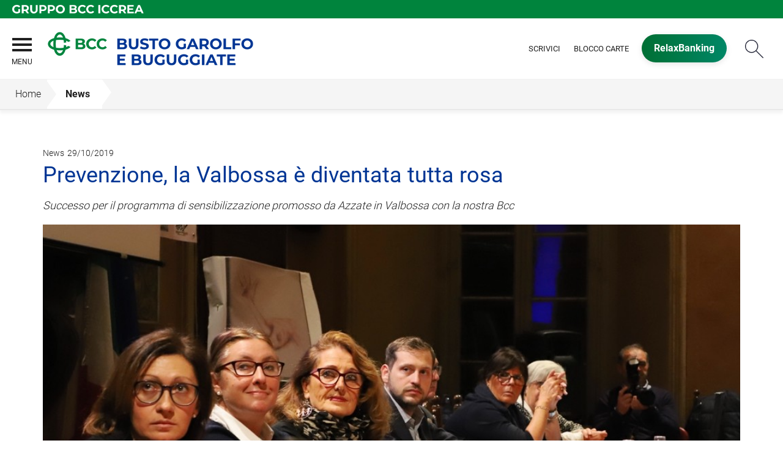

--- FILE ---
content_type: text/html; Charset=UTF-8
request_url: https://www.bccbanca1897.it/news/dettaglio_news_div.asp?i_menuID=65403&hNewsID=150429
body_size: 7740
content:
<!DOCTYPE HTML>
<html xmlns="http://www.w3.org/1999/xhtml" xmlns:og="http://ogp.me/ns#" xmlns:fb="http://www.facebook.com/2008/fbml" lang="it">
<head>
<title>BCC Busto Garolfo e Buguggiate &mdash; Prevenzione, la Valbossa è diventata tutta rosa</title>
<meta http-equiv="Content-Type" content="text/html; charset=utf-8">
<meta name="description" content="La Banca di Credito Cooperativo di Busto Garolfo e Buguggiate ti invita a visitare il sito per scoprire la sua storia, le attivit&#224; e i prodotti.">
<meta name="keywords" content="Bcc Busto Garolfo e Buguggiate, Bcc Busto, Bcc Buguggiate, Banca Credito Cooperativo, Busto Garolfo, Buguggiate, Riqualificazione energetica, ristrutturazione casa, finanziamento, merito casa, finanziamento 100%, acquisto con riscatto">
<meta name="copyright" content="">
<meta name="viewport" content="width=device-width, initial-scale=1.0, maximum-scale=5.0, user-scalable=yes" />
<meta property="og:type" content="website" />
<meta property="og:title" content="BCC Busto Garolfo e Buguggiate &mdash; Prevenzione, la Valbossa &#232; diventata tutta rosa">
<meta property="og:description" content="La Banca di Credito Cooperativo di Busto Garolfo e Buguggiate ti invita a visitare il sito per scoprire la sua storia, le attivit&#224; e i prodotti.">
<!-- facebook -->
<meta name="facebookexternalhit" content="index" />
<meta property="og:site_name" content="BCC Busto Garolfo e Buguggiate" />
<meta property="og:image" content="https://static.publisher.iccrea.bcc.it/archivio/502/130096.jpg" />
<meta property="og:image:width" content="835" />
<meta property="og:image:height" content="835" />
<!-- facebook -->
<!-- twitter -->
<meta name="twitter:card" content="summary" />
<meta name="twitter:title" content="Prevenzione, la Valbossa &#232; diventata tutta rosa" />
<meta name="twitter:description" content="La Banca di Credito Cooperativo di Busto Garolfo e Buguggiate ti invita a visitare il sito per scoprire la sua storia, le attivit&#224; e i prodotti." />
<meta name="twitter:image" content="https://static.publisher.iccrea.bcc.it/archivio/502/130096.jpg" />
<!-- twitter -->
<meta name="google-site-verification" content="mV8ggQe8yhh4QNg74TGQLDqGsCzI3pgvaFF92boSLZw" /><meta http-equiv="X-UA-Compatible" content="IE=edge">
<link rel="preconnect" href="https://static.publisher.iccrea.bcc.it/" crossorigin>
<link rel="dns-prefetch" href="https://static.publisher.iccrea.bcc.it/">
<link rel="shortcut icon" href="https://www.bccbanca1897.it/favicon.ico" type="image/vnd.microsoft.icon" />
<link rel="icon" href="https://www.bccbanca1897.it/favicon.ico" type="image/vnd.microsoft.icon" />
<link rel="preload" href="https://static.publisher.iccrea.bcc.it/archivio/fonts/roboto/roboto-v16-latin-100.woff2" as="font" type="font/woff2" fetchpriority="high" crossorigin="anonymous">
<link rel="preload" href="https://static.publisher.iccrea.bcc.it/archivio/fonts/roboto/roboto-v16-latin-300.woff2" as="font" type="font/woff2" fetchpriority="high" crossorigin="anonymous">
<link rel="preload" href="https://static.publisher.iccrea.bcc.it/archivio/fonts/roboto/roboto-v16-latin-regular.woff2" as="font" type="font/woff2" fetchpriority="high" crossorigin="anonymous">
<link rel="preload" href="https://static.publisher.iccrea.bcc.it/archivio/fonts/roboto/roboto-v16-latin-500.woff2" as="font" type="font/woff2" fetchpriority="high" crossorigin="anonymous">
<link rel="preload" href="https://static.publisher.iccrea.bcc.it/archivio/fonts/roboto/roboto-v16-latin-700.woff2" as="font" type="font/woff2" fetchpriority="high" crossorigin="anonymous">
<link rel="preload" href="https://static.publisher.iccrea.bcc.it/archivio/fonts/roboto-condensed/roboto-condensed-v14-latin-700.woff2" as="font" type="font/woff2" fetchpriority="high" crossorigin="anonymous">
<link rel="stylesheet" type="text/css" href="https://static.publisher.iccrea.bcc.it/archivio/css/base/jquery/ui.all.css" />
<link rel="stylesheet" type="text/css" href="https://static.publisher.iccrea.bcc.it/archivio/css/base/moduli.combined.css">
<link rel="stylesheet" type="text/css" href="https://static.publisher.iccrea.bcc.it/archivio/css/base/identitario2019.css">
<link rel="stylesheet" type="text/css" media="print" href="https://static.publisher.iccrea.bcc.it/archivio/css/base/stampante.css">
<link rel="stylesheet" type="text/css" href="https://static.publisher.iccrea.bcc.it/archivio/css/611/style[-611].css" title="default">
<script type="text/javascript">
var WEB_URL = "..";
var CDN_URL="..";
WEB_URL = "https://www.bccbanca1897.it/";
CDN_URL = "https://static.publisher.iccrea.bcc.it/";
</script><script type="text/javascript" src="https://static.publisher.iccrea.bcc.it/jquery/current/jquery-3.6.0.min.js?d=20220422135500"></script>
<script type="text/javascript" src="https://static.publisher.iccrea.bcc.it/jquery/current/jquery-ui.min.1.13.js?d=20220422135500" defer></script>
<script type="text/javascript" src="https://static.publisher.iccrea.bcc.it/jquery/plugins/jquery.bccPopUp.js" defer></script>
<script type="text/javascript" src="https://static.publisher.iccrea.bcc.it/jquery/plugins/jquery.AnnuarioSearchBox.js?d=20220422135500" defer></script>
<script type="text/javascript" src="https://static.publisher.iccrea.bcc.it/jquery/plugins/jquery.steps.min.js?d=20230516144400" defer></script>
<script type="text/javascript" src="https://static.publisher.iccrea.bcc.it/js/utils.min.js?d=20250226162200" defer></script>
<script type="text/javascript" src="https://www.bccbanca1897.it/custom/custom.js"></script>
<script type="text/javascript" src="https://static.publisher.iccrea.bcc.it/js/identitario2019.min.js?d=20260121205800"></script>
<script type="text/javascript" src="https://www.bccbanca1897.it/framework/js/cookies.dyn.js" defer></script>
<!--[if lt IE 9]><script type="text/javascript" src="https://static.publisher.iccrea.bcc.it/js/html5shiv.js"></script><![endif]-->
<script type="text/javascript">var HAS_PDF_VIEWER =false;$(document).ready(function(){PageHelpers.HAS_PDF_VIEWER = HAS_PDF_VIEWER});</script>
</head>
<body id='b-menu-65403' class='has-news'><script type="text/javascript">jQuery(function(){btCookies.initBannerCookies(false);});</script>
<script src="https://www.bccbanca1897.it/framework/piwik/piwik.stats.dyn.js" async></script>
	<form name="FRM_RELOAD" method="POST" action="/news/dettaglio_news_div.asp?i_menuID=65403&hNewsID=150429"></form>
	
	<script>
		$(document).ready(function(){
		  $("a[data-link-overlay=true]").PopUpLink();
  
		});
	</script>
<header class="l-header">
<div class="c-note-head">
<div class="l-container-fluid">
<div class="c-iccrea-logo">
<div class="tdBan2" ><a class="adobe-banner-link" data-tracking-method="bannerClick" href="https://www.bccbanca1897.it/system/bannerTrans.asp?id=21133" title="Vai a https:§§www.gruppobcciccrea.it" target="_blank"><img src="https://static.publisher.iccrea.bcc.it/archivio/502/131177.svg?d=20210413205812" border="0" id="131177" alt="Gruppo BCC Iccrea"></a></div>
</div>

<div class="c-bcc-logo">
<div class="tdBan3" ></div>
</div>
</div>
</div>

<nav class="l-nav">
<div class="l-container-fluid">
<div aria-expanded="false" class="o-menu-reveal" role="button" tabindex="0">
<div class="o-menu-icon"></div>
<span>menu</span><strong>&nbsp;</strong></div>

<div class="c-main-nav">
<div class="o-bg-menu">
<div class="c-main-nav-cont">
<div class="c-menu-cont">
<div class="tdMenuCSS52" ><ul id="topmenu" class="lstQck52Liv0"><li class="liv0 lstQckLi52Liv0Li0" id="lstQck65392"><a href="#!" target="_self" title="Vai a La banca" class="submenu liv0">La banca</a><ul class="lstQck52Liv1"><li class="liv1 lstQckLi52Liv1Li0" id="lstQck40255"><a href="https://www.bccbanca1897.it/template/default.asp?i_menuID=40255" title="Vai a La storia" class=" liv1">La storia</a></li><li class="liv1 lstQckLi52Liv1Li1" id="lstQck49337"><a href="https://www.bccbanca1897.it/template/default.asp?i_menuID=49337" title="Vai a Organi sociali" class=" liv1">Organi sociali</a></li><li class="liv1 lstQckLi52Liv1Li2" id="lstQck49429"><a href="/doc/default.asp?i_archivioID=40286&i_cartellaID=36056&i_menuID=49429" target="_self" title="Vai a Dati di Bilancio" class=" liv1">Dati di Bilancio</a></li><li class="liv1 lstQckLi52Liv1Li3" id="lstQck62360"><a href="https://www.bccbanca1897.it/template/default.asp?i_menuID=62360" title="Vai a La Sostenibilità" class=" liv1">La Sostenibilità</a></li><li class="liv1 lstQckLi52Liv1Li4" id="lstQck70818"><a href="https://www.gruppobcciccrea.it/Pagine/Default.aspx" target="_blank" title="Vai a Il Gruppo BCC Iccrea" class=" liv1">Il Gruppo BCC Iccrea</a></li><li class="liv1 lstQckLi52Liv1Li5" id="lstQck72571"><a href="https://www.bccbanca1897.it/template/default.asp?i_menuID=72565" target="_self" title="Vai a Rapporto con i fornitori" class=" liv1">Rapporto con i fornitori</a></li><li class="liv1 lstQckLi52Liv1Li6" id="lstQck72712"><a href="https://www.bccbanca1897.it/template/default.asp?i_menuID=72712" title="Vai a Etica di Gruppo e Whistleblowing" class="submenu liv1">Etica di Gruppo e Whistleblowing</a></li><li class="liv1 lstQckLi52Liv1Li7 endNavMenu" id="lstQck73873"><a href="https://www.bccbanca1897.it/doc2/default.asp?i_menuID=56868" target="_self" title="Vai a Documenti CDA" class=" noBorder liv1">Documenti CDA</a></li></ul></li><li class="liv0 lstQckLi52Liv0Li1" id="lstQck65396"><a href="#!" target="_self" title="Vai a Dove siamo" class="submenu liv0">Dove siamo</a><ul class="lstQck52Liv1"><li class="liv1 lstQckLi52Liv1Li0" id="lstQck49325"><a href="/annuario/dettaglio.asp?abi=8404&i_menuID=49325" target="_self" title="Vai a La sede" class=" liv1">La sede</a></li><li class="liv1 lstQckLi52Liv1Li1" id="lstQck49326"><a href="/annuario/sportelli.asp?abi=8404&i_menuID=49326" target="_self" title="Vai a Le filiali" class=" liv1">Le filiali</a></li><li class="liv1 lstQckLi52Liv1Li2 endNavMenu" id="lstQck49338"><a href="https://www.bccbanca1897.it/template/default.asp?i_menuID=49338" title="Vai a Il territorio" class=" noBorder liv1">Il territorio</a></li></ul></li><li class="liv0 lstQckLi52Liv0Li2" id="lstQck65405"><a href="#!" target="_self" title="Vai a La nostra offerta" class="submenu liv0">La nostra offerta</a><ul class="lstQck52Liv1"><li class="liv1 lstQckLi52Liv1Li0" id="lstQck65433"><a href="https://www.bccbanca1897.it/template/default.asp?i_menuID=65433" title="Vai a Famiglie" class=" liv1">Famiglie</a></li><li class="liv1 lstQckLi52Liv1Li1" id="lstQck65434"><a href="https://www.bccbanca1897.it/template/default.asp?i_menuID=65434" title="Vai a Imprese" class=" liv1">Imprese</a></li><li class="liv1 lstQckLi52Liv1Li2 endNavMenu" id="lstQck65435"><a href="https://www.bccbanca1897.it/template/default.asp?i_menuID=65435" title="Vai a Giovani" class=" noBorder liv1">Giovani</a></li></ul></li><li class="liv0 lstQckLi52Liv0Li3" id="lstQck65449"><a href="https://www.bccbanca1897.it/template/default.asp?i_menuID=49680" target="_self" title="Vai a Investor Relations" class="submenu liv0">Investor Relations</a><ul class="lstQck52Liv1"><li class="liv1 lstQckLi52Liv1Li0" id="lstQck65457"><a href="https://www.bccbanca1897.it/news/default.asp?i_menuID=65457" title="Vai a Comunicati stampa" class="submenu liv1">Comunicati stampa</a></li><li class="liv1 lstQckLi52Liv1Li1" id="lstQck66354"><a href="https://www.bccbanca1897.it/news/default.asp?i_menuID=66354" title="Vai a News CCR" class=" liv1">News CCR</a></li><li class="liv1 lstQckLi52Liv1Li2" id="lstQck50206"><a href="https://www.bccbanca1897.it/template/default.asp?i_menuID=50206" title="Vai a Ufficio Stampa" class="submenu liv1">Ufficio Stampa</a></li><li class="liv1 lstQckLi52Liv1Li3" id="lstQck41004"><a href="https://www.bccbanca1897.it/template/default.asp?i_menuID=41004" title="Vai a Hanno detto di noi" class=" liv1">Hanno detto di noi</a></li><li class="liv1 lstQckLi52Liv1Li4 endNavMenu" id="lstQck71069"><a href="javascript:apriDocDett(2299591);" target="_self" title="Vai a Company Profile" class=" noBorder liv1">Company Profile</a></li></ul></li><li class="liv0 lstQckLi52Liv0Li4" id="lstQck65450"><a href="#!" target="_self" title="Vai a I Soci" class="submenu liv0">I Soci</a><ul class="lstQck52Liv1"><li class="liv1 lstQckLi52Liv1Li0" id="lstQck40422"><a href="https://www.bccbanca1897.it/template/default.asp?i_menuID=40422" title="Vai a Vantaggi" class=" liv1">Vantaggi</a></li><li class="liv1 lstQckLi52Liv1Li1" id="lstQck49328"><a href="https://www.bccbanca1897.it/template/default.asp?i_menuID=49328" title="Vai a Come diventare socio" class=" liv1">Come diventare socio</a></li><li class="liv1 lstQckLi52Liv1Li2" id="lstQck49329"><a href="https://www.bccbanca1897.it/template/default.asp?i_menuID=49329" title="Vai a La presidenza risponde" class=" liv1">La presidenza risponde</a></li><li class="liv1 lstQckLi52Liv1Li3 endNavMenu" id="lstQck41046"><a href="https://www.bccbanca1897.it/template/default.asp?i_menuID=41046" title="Vai a Vita Sociale" class="submenu noBorder liv1">Vita Sociale</a></li></ul></li><li class="liv0 lstQckLi52Liv0Li5" id="lstQck65451"><a href="https://www.bccbanca1897.it/template/default.asp?i_menuID=65451" title="Vai a Sicurezza" class="submenu liv0">Sicurezza</a><ul class="lstQck52Liv1"><li class="liv1 lstQckLi52Liv1Li0" id="lstQck25336"><a href="https://www.bccbanca1897.it/template/default.asp?i_menuID=25336" title="Vai a Sicurezza informatica" class=" liv1">Sicurezza informatica</a></li><li class="liv1 lstQckLi52Liv1Li1" id="lstQck25337"><a href="https://www.bccbanca1897.it/template/default.asp?i_menuID=25337" title="Vai a Carte di pagamento" class=" liv1">Carte di pagamento</a></li><li class="liv1 lstQckLi52Liv1Li2 endNavMenu" id="lstQck25338"><a href="https://www.bccbanca1897.it/template/default.asp?i_menuID=25338" title="Vai a Sportello ATM" class=" noBorder liv1">Sportello ATM</a></li></ul></li><li class="liv0 lstQckLi52Liv0Li6" id="lstQck65391"><a href="#!" target="_self" title="Vai a Banca online" class="submenu liv0">Banca online</a><ul class="lstQck52Liv1"><li class="liv1 lstQckLi52Liv1Li0" id="lstQck49344"><a href="https://www.bccbanca1897.it/template/default.asp?i_menuID=49344" title="Vai a RelaxBanking" class=" liv1">RelaxBanking</a></li><li class="liv1 lstQckLi52Liv1Li1" id="lstQck49345"><a href="https://www.bccbanca1897.it/template/default.asp?i_menuID=49345" title="Vai a Trading Online" class=" liv1">Trading Online</a></li><li class="liv1 lstQckLi52Liv1Li2 endNavMenu" id="lstQck63640"><a href="https://www.bccbanca1897.it/template/default.asp?i_menuID=58097" target="_self" title="Vai a APP RelaxBanking" class=" noBorder liv1">APP RelaxBanking</a></li></ul></li><li class="liv0 lstQckLi52Liv0Li7 endNavMenu" id="lstQck65395"><a href="#!" target="_self" title="Vai a Contatti" class="submenu noBorder liv0">Contatti</a><ul class="lstQck52Liv1"><li class="liv1 lstQckLi52Liv1Li0" id="lstQck49285"><a href="https://www.bccbanca1897.it/template/default.asp?i_menuID=49285" title="Vai a Scrivici" class=" liv1">Scrivici</a></li><li class="liv1 lstQckLi52Liv1Li1" id="lstQck12510"><a href="https://www.bccbanca1897.it/template/default.asp?i_menuID=12510" title="Vai a Blocco carte" class=" liv1">Blocco carte</a></li><li class="liv1 lstQckLi52Liv1Li2" id="lstQck49340"><a href="https://www.bccbanca1897.it/template/default.asp?i_menuID=49340" title="Vai a Newsletter" class=" liv1">Newsletter</a></li><li class="liv1 lstQckLi52Liv1Li3 endNavMenu" id="lstQck41014"><a href="https://www.bccbanca1897.it/template/default.asp?i_menuID=41014" title="Vai a Lavora con noi" class=" noBorder liv1">Lavora con noi</a></li></ul></li></ul></div>
</div>

<div class="c-menu-sidebar">
<div class="tdLan47" ></div>
</div>
</div>
</div>

<button class="o-scroll-close" style="display: inline-block;" type="button"><span>Chiudi menu</span></button>
</div>

<div class="c-main-logo">
<div class="tdBan1" ><a class="adobe-banner-link" data-tracking-method="bannerClick" href="https://www.bccbanca1897.it/system/bannerTrans.asp?id=25705" title="Vai alla Home Page" target="_top"><img src="https://static.publisher.iccrea.bcc.it/archivio/611/160547.png?d=20220317205813" border="0" id="160547" alt="logo BCC Busto Garolfo"></a></div>
</div>

<div class="c-utility">
<div class="tdQck4" ><table border="0" cellpadding="0" cellspacing="0"><tr><td class="lstQck4Liv0" id="menu65453"><a href="https://www.bccbanca1897.it/template/default.asp?i_menuID=49285" class="lstQck4Liv0" id="lnkmenu65453" target="_self" title="Vai a Scrivici">Scrivici</a></td><td class="lstQck4Liv0" id="menu65452"><a href="https://www.bccbanca1897.it/template/default.asp?i_menuID=12510" class="lstQck4Liv0" id="lnkmenu65452" target="_self" title="Vai a Blocco carte">Blocco carte</a></td><td class="lstQck4Liv0" id="menu66285"><a href="/framework/bnk/default.asp?id=1&i_menuID=66285" class="lstQck4Liv0" id="lnkmenu66285" target="_blank" title="Vai a RelaxBanking">RelaxBanking</a></td></tr></table></div>
</div>

<div class="c-login">
<div class="tdLogout55" ></div>
</div>

<div class="c-src-reveal"><button id="o-src-reveal" name="reveal-search">Cerca</button></div>
</div>

<div class="c-search-bar">
<div class="l-container-fluid">
<form action="" method="post" name="FRM_RICERCA"><input class="src_top" onclick="ricercaSubmit()" type="submit" value="Submit Query" /> <input class="src" id="src" name="txtTesto" type="text" value="Cerca" /></form>
</div>
</div>
</nav>
</header>
<div class='l-bread-nav '><div class='l-breadcrumb'><div class='c-breadcrumb' aria-label='breadcrumbs' role='navigation'><ul><li id='menu--611' class='o-breadcrumb-link o-breadcrumb-home'><a href="https://www.bccbanca1897.it/default.asp"title='Home'>Home</a></li><li class='o-divider'>&gt;</li><li id='menu-65403' class='o-breadcrumb-link '><a href="javascript:void(0);"title='News'>News</a></li></ul></div></div><button class='o-int-nav-reveal'></button></div><script language="javascript" type="text/javascript" src="https://static.publisher.iccrea.bcc.it/js/bcc.breadcrumb.down.js?d=20221118123200" defer></script>

<main class="l-main-content">
<div class="c-main-title">
<div class="tdLan6" ></div>
</div>

<div class="c-main-content">
<div class="tdCc14" >
<div id=dettaglio_news>
	<div class="back_news_top"><a class="return" href="https://www.bccbanca1897.it//news/default.asp?i_menuID=65403" title="Torna all'elenco delle news">Torna alle news</a></div>
	<div class="add_this_new_top">
	
	</div>
	<div class="tematicaNews" id="6340" tematicaid="6340">News</div>

    <div class="dataNews">29/10/2019</div>
    <div  class="titolonews">Prevenzione, la Valbossa è diventata tutta rosa</div>
    
		<div class="abstractNews"><p class="MsoNoSpacing"><i>Successo per il programma di sensibilizzazione promosso da Azzate in Valbossa con la nostra Bcc</i></p>
</div>
	
    <div class="testoNews"><div id="attached_img">
			<img src="https://static.publisher.iccrea.bcc.it//archivio/447/141835.jpg" width="1000" height="683" border="0" alt=""></div><p class="MsoNoSpacing" style="text-align:justify">Il risultato è andato ben oltre le aspettative. I dieci comuni della Valbossa sono stati travolti dalla  partecipazione a Valbossa in Rosa, l’iniziativa promossa da Azzate in Valbossa con Caos (Centro Ascolto donne operate al seno), Andos (associazione nazionale donne operate al seno) e molte altre associazioni per sensibilizzare le donne sull’importanza della prevenzione per combattere il tumore al seno. Dal 12 al 26 ottobre, la nostra Bcc è stata al fianco degli organizzatori in un intenso programma che ha spaziato dalle visite specialistiche, alle cene, dall’attività motoria al teatro e alla castagnata, fino all’incontro medico che si è svolto nel municipio di Azzate venerdì 25 ottobre che ha visto la partecipazione del vice presidente della nostra banca, Diego Trogher.</p>

<p class="MsoNoSpacing" style="text-align:justify">«Trovo fantastico che un territorio si attivi con tutta questa energia», ha esordito Adele Patrini, la presidente di Caos, in apertura del convegno che ha visto la presenza di Emanuele Monti presidente della Commissione Sanità della Regione Lombardia, Francesca Rovera direttrice della Breast Unit, ASST Settelaghi, Luisella Ferrari psicologa Andos, Linda Bascialla, oncologa dell’ospedale di Circolo, Giovanna Iula case Manager Breast Unit ASST Sette Laghi, Renata Maggioli vice presidente Andos e Fausto Sessa genetista primario del reparto di genetica. «Di cancro al seno si ammalano sempre più donne e sempre più giovani ma la buona notizia è che la percentuale di guarigione supera il 95% a patto però che la diagnosi sia precoce. La cura  deve diventare scambio di ricerca, di saperi, considerazione della persona, formazione e solidarietà». E Valbossa in Rosa ha dato una grossa mano nel diffondere questo messaggio. Più di cento le donne che hanno effettuato una visita senologica, tantissimi i volontari che si sono messi a disposizione per i numerosi appuntamenti in programma e molti gli esercizi commerciali che si sono lasciati coinvolgere tingendo di rosa le loro vetrine e proponendo nella giornata conclusiva di domenica 27 ottobre piatti “in rosa” come pizza, brioche e risotto. L’organizzazione di Azzate in Valbossa, sotto la guida di Carlo Airoli e il coordinamento di Adalisa Corbetta, ha permesso di affrontare il tema della prevenzione sotto il profilo culturale, conviviale e medico creando un’onda lunga di sensibilizzazione.</p>

<p class="MsoNoSpacing" style="text-align:justify"><img alt="Valbossa 2019" height="374" src="//static.publisher.iccrea.bcc.it/archivio/447/141834.JPG" width="560" /></p>

<p class="MsoNoSpacing" style="text-align:justify"><img alt="Valbossa 2019" height="374" src="//static.publisher.iccrea.bcc.it/archivio/447/141837.JPEG" width="560" /></p>

	</div>
    <!--inserimento gallery-->
	<div class="gallery_news">
		
	</div>
	<!--inserimento addthis e tag-->
	<div class="tags_dettaglio_news">
		
		</div>
	<div class="add_this_new_bottom">
		
	</div>
	<div class="back_news_bottom"><a class="return" href="https://www.bccbanca1897.it//news/default.asp?i_menuID=65403" title="Torna all'elenco delle news">Torna alle news</a></div>
</div></div>

<div class="tdQck45" ></div>
</div>

<div class="l-product-filter">
<div class="c-product-filter">
<div class="tdLan30" ></div>
</div>
</div>
</main>

<section class="l-pre-footer">
<div class="l-container">
<div class="c-pre-footer">
<div class="tdQck33" ><table border="0" cellpadding="0" cellspacing="0"><tr><td class="lstQck33Liv0" id="menu66286"><a href="/doc2/default.asp?i_archivioID=40253&i_cartellaID=88369&i_menuID=66286" class="lstQck33Liv0" id="lnkmenu66286" target="_self" title="Vai a Trasparenza e Norme">Trasparenza e Norme</a></td><td class="lstQck33Liv0" id="menu68165"><a href="https://www.bccbanca1897.it/template/default.asp?i_menuID=68165" class="lstQck33Liv0" id="lnkmenu68165" target="" title="Vai a Disconoscimento">Disconoscimento</a></td><td class="lstQck33Liv0" id="menu50186"><a href="https://www.bccbanca1897.it/template/default.asp?i_menuID=50186" class="lstQck33Liv0" id="lnkmenu50186" target="" title="Vai a Fogli Informativi">Fogli Informativi</a></td><td class="lstQck33Liv0" id="menu40444"><a href="/doc/default.asp?i_archivioID=40253&i_cartellaID=36041&i_menuID=40444" class="lstQck33Liv0" id="lnkmenu40444" target="_self" title="Vai a MIFID">MIFID</a></td><td class="lstQck33Liv0" id="menu65467"><a href="https://www.bccbanca1897.it/doc2/default.asp?i_menuID=49685" class="lstQck33Liv0" id="lnkmenu65467" target="_self" title="Vai a Prestiti obbligazionari">Prestiti obbligazionari</a></td><td class="lstQck33Liv0" id="menu68353"><a href="https://www.bccbanca1897.it/template/default.asp?i_menuID=68353" class="lstQck33Liv0" id="lnkmenu68353" target="" title="Vai a Reclami">Reclami</a></td><td class="lstQck33Liv0" id="menu64391"><a href="https://www.bccbanca1897.it/template/default.asp?i_menuID=64391" class="lstQck33Liv0" id="lnkmenu64391" target="" title="Vai a Definizione di Default">Definizione di Default</a></td><td class="lstQck33Liv0" id="menu67530"><a href="https://www.acf.consob.it/" class="lstQck33Liv0" id="lnkmenu67530" target="" title="Vai a ACF">ACF</a></td><td class="lstQck33Liv0" id="menu68565"><a href="https://www.bccbanca1897.it/template/default.asp?i_menuID=40274" class="lstQck33Liv0" id="lnkmenu68565" target="_blank" title="Vai a Privacy">Privacy</a></td><td class="lstQck33Liv0" id="menu68775"><a href="https://www.bccbanca1897.it/template/default.asp?i_menuID=68775" class="lstQck33Liv0" id="lnkmenu68775" target="" title="Vai a Accessibilità">Accessibilità</a></td></tr></table></div>
</div>
</div>
</section>
<footer class="l-footer"><div class="l-container"><div id='footer-box-1' class='c-footer-custom'><img alt="logo BCC Busto Garolfo bianco" class="o-footer-logo" height="101" src="https://static.publisher.iccrea.bcc.it/archivio/611/160548.PNG" width="420" />
<ul class="c-footer-info">
	<li>Via Manzoni, 50&nbsp;- 20038</li>
	<li>Busto Garolfo (MI)</li>
	<li>C.F. 00688150150</li>
	<li>Banca aderente al Gruppo Bancario Cooperativo Iccrea</li>
	<li>Societ&agrave; partecipante al Gruppo IVA Gruppo Bancario Cooperativo Iccrea, Partita IVA 15240741007</li>
	<!--<li>Aderente al Gruppo Bancario Cooperativo Iccrea</li>
	<li>Partecipante al Gruppo IVA Gruppo Bancario Cooperativo Iccrea, Partita IVA 15240741007</li>-->
	<li>Soggetta alla vigilanza di IVASS<br />
	N. Iscrizione al RUI: D000027231<br />
	consultabile all&#39;indirizzo <a  href="https://ruipubblico.ivass.it/rui-pubblica/ng/#/home" target="_blank">https://ruipubblico.ivass.it/rui-pubblica/ng/#/home</a></li>
</ul>

<ul class="c-footer-social">
	<li><a  href="https://business.facebook.com/BccBustoGarolfoBuguggiate/" style="border-bottom: none;" target="_blank"><img alt="Facebook_footer" src="//static.publisher.iccrea.bcc.it/archivio/511/131170.SVG" style="border-width: 0px; border-style: solid;" /></a></li>
	<li><a  href="https://twitter.com/BccBGB" style="border-bottom: none;" target="_blank"><img alt="Twitter_footer" src="//static.publisher.iccrea.bcc.it/archivio/511/131174.SVG" style="border-width: 0px; border-style: solid;" /></a></li>
	<li><a  href="https://www.youtube.com/channel/UCE6DRDjoLUUUw122qqC6KIg" style="border-bottom: none;" target="_blank"><img alt="Youtube_footer" src="//static.publisher.iccrea.bcc.it/archivio/511/131175.SVG" style="border-width: 0px; border-style: solid;" /></a></li>
	<!--<li><a    href="https://www.linkedin.com/company/banca-san-giorgio-quinto-valle-agno/?viewAsMember=true" style="border-bottom: none;" target="_blank"><img alt="linkedin" src="//static.publisher.iccrea.bcc.it/archivio/511/131173.SVG" style="border-width: 0px; border-style: solid;" /></a></li>-->
</ul>

<ul class="c-footer-info">
	<li>&copy;2017 Iccrea Banca S.p.A</li>
	<li>Realizzato da <a  href="http://www.iccreabanca.it/" target="_blank">Iccrea Banca S.p.A.</a></li>
</ul>

<p><a  href="/template/default.asp?i_menuID=50186" style="border-bottom: none;" target=""><img alt="Qui trasparenza ABI" class="o-img-responsive" height="65" src="//static.publisher.iccrea.bcc.it/archivio/502/128429.PNG" width="145" /></a></p>
<!-- Load Facebook SDK for JavaScript --> <script type="text/javascript" id="facebook-jssdk" src="https://connect.facebook.net/it_IT/sdk/xfbml.customerchat.js"></script> <script>
 (function() {
 // Modify the variable values below
 var page_id = "1444221935811067";
 var ref = "";
 var colore = "#264d7a";
 var logged_in_greeting = "Buongiorno, ha bisogno di aiuto?";
 var logged_out_greeting = "Buongiorno, ha bisogno di aiuto?";

 var el = document.createElement("div");
 el.className = "fb-customerchat";
 el.setAttribute("page_id", page_id);
 if (ref.length) { el.setAttribute("ref", ref); }
 el.setAttribute("theme_color", colore);
 el.setAttribute("logged_in_greeting", logged_in_greeting);
 el.setAttribute("logged_out_greeting", logged_out_greeting);
 document.body.appendChild(el);
 })();
 </script></div><div id='footer-box-2' class='c-footer-menu'><div class='c-footer-list' id='footer-section-0'> <div class="l-footer-label-links" role="navigation">La banca</div><ul class='c-footer-links'><li><a title="Vai a La storia" href='https://www.bccbanca1897.it/template/default.asp?i_menuID=40255' target='_self'>La storia</a></li><li><a title="Vai a Organi sociali" href='https://www.bccbanca1897.it/template/default.asp?i_menuID=49337' target='_self'>Organi sociali</a></li><li><a title="Vai a Dati di Bilancio" href='https://www.bccbanca1897.it/doc/default.asp?i_archivioID=40286&i_cartellaID=36056&i_menuID=49429' target='_self'>Dati di Bilancio</a></li><li><a title="Vai a Gruppo BCC Iccrea" href='https://www.gruppobcciccrea.it' target='_blank'>Gruppo BCC Iccrea</a></li></ul></div><div class='c-footer-list' id='footer-section-1'> <div class="l-footer-label-links" role="navigation">La sostenibilità</div><ul class='c-footer-links'><li><a title="Vai a La Sostenibilità" href='https://www.bccbanca1897.it/template/default.asp?i_menuID=62360' target='_self'>La Sostenibilità</a></li></ul></div><div class='c-footer-list' id='footer-section-2'> <div class="l-footer-label-links" role="navigation">Dove siamo</div><ul class='c-footer-links'><li><a title="Vai a La sede" href='https://www.bccbanca1897.it/annuario/dettaglio.asp?abi=8404&i_menuID=49325' target='_self'>La sede</a></li><li><a title="Vai a Le filiali" href='https://www.bccbanca1897.it/annuario/sportelli.asp?abi=8404&i_menuID=49326' target='_self'>Le filiali</a></li><li><a title="Vai a Il territorio" href='https://www.bccbanca1897.it/template/default.asp?i_menuID=49338' target='_self'>Il territorio</a></li></ul></div><div class='c-footer-list' id='footer-section-3'> <div class="l-footer-label-links" role="navigation">La nostra offerta</div><ul class='c-footer-links'><li><a title="Vai a Famiglie" href='https://www.bccbanca1897.it/template/default.asp?i_menuID=65433' target='_self'>Famiglie</a></li><li><a title="Vai a Imprese" href='https://www.bccbanca1897.it/template/default.asp?i_menuID=65434' target='_self'>Imprese</a></li><li><a title="Vai a Giovani" href='https://www.bccbanca1897.it/template/default.asp?i_menuID=65435' target='_self'>Giovani</a></li></ul></div><div class='c-footer-list' id='footer-section-4'> <div class="l-footer-label-links" role="navigation">Investor Relations</div><ul class='c-footer-links'><li><a title="Vai a Profilo Aziendale" href='https://www.bccbanca1897.it/template/default.asp?i_menuID=49680' target='_self'>Profilo Aziendale</a></li><li><a title="Vai a Comunicati stampa" href='https://www.bccbanca1897.it/news/default.asp?i_menuID=65457' target='_self'>Comunicati stampa</a></li><li><a title="Vai a News CCR" href='https://www.bccbanca1897.it/news/default.asp?i_menuID=66354' target='_self'>News CCR</a></li><li><a title="Vai a Ufficio Stampa" href='https://www.bccbanca1897.it/template/default.asp?i_menuID=50206' target='_self'>Ufficio Stampa</a></li><li><a title="Vai a Hanno detto di noi" href='https://www.bccbanca1897.it/template/default.asp?i_menuID=41004' target='_self'>Hanno detto di noi</a></li></ul></div><div class='c-footer-list' id='footer-section-5'> <div class="l-footer-label-links" role="navigation">I Soci</div><ul class='c-footer-links'><li><a title="Vai a Vantaggi" href='https://www.bccbanca1897.it/template/default.asp?i_menuID=40422' target='_self'>Vantaggi</a></li><li><a title="Vai a Compagine sociale" href='https://www.bccbanca1897.it/template/default.asp?i_menuID=40425' target='_self'>Compagine sociale</a></li><li><a title="Vai a Vita Sociale" href='https://www.bccbanca1897.it/template/default.asp?i_menuID=41046' target='_self'>Vita Sociale</a></li><li><a title="Vai a Come diventare socio" href='https://www.bccbanca1897.it/template/default.asp?i_menuID=49328' target='_self'>Come diventare socio</a></li><li><a title="Vai a La presidenza risponde" href='https://www.bccbanca1897.it/template/default.asp?i_menuID=49329' target='_self'>La presidenza risponde</a></li><li><a title="Vai a Documenti Assembleari" href='https://www.bccbanca1897.it/doc2/default.asp?i_menuID=57291' target='_self'>Documenti Assembleari</a></li></ul></div><div class='c-footer-list' id='footer-section-6'> <div class="l-footer-label-links" role="navigation">Banca Online</div><ul class='c-footer-links'><li><a title="Vai a RelaxBanking" href='https://www.bccbanca1897.it/template/default.asp?i_menuID=49344' target='_self'>RelaxBanking</a></li><li><a title="Vai a Trading Online" href='https://www.bccbanca1897.it/template/default.asp?i_menuID=49345' target='_self'>Trading Online</a></li><li><a title="Vai a APP RelaxBanking" href='' target='_self'>APP RelaxBanking</a></li></ul></div><div class='c-footer-list' id='footer-section-8'> <div class="l-footer-label-links" role="navigation">Sicurezza</div><ul class='c-footer-links'><li><a title="Vai a Sicurezza informatica" href='https://www.bccbanca1897.it/template/default.asp?i_menuID=25336' target='_self'>Sicurezza informatica</a></li><li><a title="Vai a Sportello ATM" href='https://www.bccbanca1897.it/template/default.asp?i_menuID=25338' target='_self'>Sportello ATM</a></li><li><a title="Vai a Carte di pagamento" href='https://www.bccbanca1897.it/template/default.asp?i_menuID=25337' target='_self'>Carte di pagamento</a></li></ul></div><div class='c-footer-list' id='footer-section-9'> <div class="l-footer-label-links" role="navigation">Contatti</div><ul class='c-footer-links'><li><a title="Vai a Scrivici" href='https://www.bccbanca1897.it/template/default.asp?i_menuID=49285' target='_self'>Scrivici</a></li><li><a title="Vai a Blocco carte" href='https://www.bccbanca1897.it/template/default.asp?i_menuID=12510' target='_self'>Blocco carte</a></li><li><a title="Vai a Lavora con noi" href='https://www.bccbanca1897.it/template/default.asp?i_menuID=41014' target='_self'>Lavora con noi</a></li><li><a title="Vai a Newsletter" href='https://www.bccbanca1897.it/template/default.asp?i_menuID=49340' target='_self'>Newsletter</a></li></ul></div></div></div><div class="l-sub-footer"><div class="l-container"><div id='sub-footer-box' class='c-sub-footer' aria-label="Sotto Menu footer del sito" role="navigation"> <div class="l-footer-label-links" role="navigation">Legal</div><ul class='c-footer-links'><li><a title="Vai a Privacy" href='https://www.bccbanca1897.it/privacy.asp' target='_blank'>Privacy</a></li><li><a title="Vai a Cookie policy" href='https://www.bccbanca1897.it/cookie.asp' target='_self'>Cookie policy</a></li><li><a title="Vai a Dati societari" href='https://www.bccbanca1897.it/template/default.asp?i_menuID=40273' target='_self'>Dati societari</a></li><li><a title="Vai a Note Legali" href='https://www.bccbanca1897.it/template/default.asp?i_menuID=56685' target='_self'>Note Legali</a></li><li><a title="Vai a PSD2-TPP" href='https://www.bccbanca1897.it/template/default.asp?i_menuID=57665' target='_self'>PSD2-TPP</a></li></ul></div></div></div></footer><script language="javascript" type="text/javascript" src="https://static.publisher.iccrea.bcc.it/js/bcc.footer.min.js?d=20220422135500" defer></script>

<div class="c-back-top"></div>

<script type="text/javascript" src="https://static.publisher.iccrea.bcc.it/js/accessiway.min.js" async></script>

<script type="text/javascript" src="/_Incapsula_Resource?SWJIYLWA=719d34d31c8e3a6e6fffd425f7e032f3&ns=1&cb=1970344146" async></script></body>
</html>

--- FILE ---
content_type: text/css
request_url: https://static.publisher.iccrea.bcc.it/archivio/css/611/style[-611].css
body_size: 1354
content:
.attached_img{width:100%}.attached_img img{width:100%;height:auto}.img_container{float:left;display:block;width:15%;margin-right:20px;min-height:auto}.newsPrimoPiano{float:left;width:100%}.newsImmaginePrimoPiano{float:left;width:100%;margin-right:15px}.newsImmaginePrimoPiano img{display:block;width:100%;height:auto}td.NewsDidascaliaPrimoPiano+td[valign=top]{display:none}td.NewsBoxSX td.NewsDidascaliaPrimoPiano{width:300px;height:auto;padding-right:15px}td.NewsBoxSX td.NewsDidascaliaPrimoPiano img{display:block;width:100%;height:auto}.NewsBoxSX td.NewsAbstractPrimoPiano{border-bottom:none}#paginated_table tr:nth-child(n+3)>td>table{border-bottom:5px solid #e7eaec;padding-bottom:30px}.NewsDidascaliaPrimoPiano .rigaNews img,.rigaNews{display:none}#newsPrimoPiano img{width:100%;height:auto}#attached_img,.testoNews img{width:100%}.l-comunication{background-color:#fff}.l-comunication .o-btn:link,.l-comunication .o-btn:visited{background-color:#b2ce27;color:#264d7a;text-decoration:none;-ms-transition:background-color .3s;transition:background-color .3s;padding:11px 12px;font-weight:900;font-size:14px;float:right;margin-top:25px;border-bottom:none;text-transform:uppercase}.l-comunication .o-btn:hover{background-color:#264d7a;color:#fff}.abstractNews.o-news-abstract{font-style:italic}.fb_dialog_content iframe{right:10px!important;bottom:90px!important}@media (max-width:823px){.l-comunication .c-extra iframe,.l-comunication .c-extra table{width:100%}#attached_img img{width:100%;height:auto}#newsPrimoPiano{margin-right:0}#newsImmaginePrimoPiano,.NewsDidascaliaPrimoPiano{display:none}#paginated_table tr:nth-child(n+3)>td>table tr{display:block;clear:both;width:100%}td.NewsBoxSX td.NewsDidascaliaPrimoPiano{display:block;width:100%;padding-bottom:15px;padding-right:0}.NewsBoxSX td.NewsDataPrimoPiano{width:100%;border-right:none;border-bottom:3px solid #b3ce27}.fb_dialog_content iframe{bottom:52%!important}}